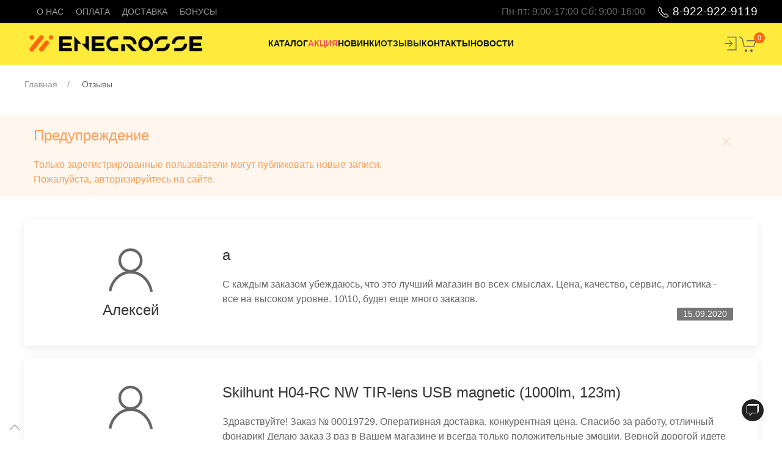

--- FILE ---
content_type: text/html; charset=utf-8
request_url: https://enecrosse.ru/gostevaya?start=36
body_size: 40656
content:
<!DOCTYPE html>
<html lang="ru-ru" dir="ltr">
<head>
    <meta charset="utf-8" />
	<base href="https://enecrosse.ru/gostevaya" />
	<meta http-equiv="X-UA-Compatible" content="IE=edge" />
	<meta name="keywords" content="Eneloop, Sanyo Eneloop,Eneloop Lite, HR-4UTGA, HR-3UQ, HR-4UQ, HR-3UWX, Sanyo XX, Sanyo 2700, HR-3U, HR-4U, Eneloop Kairo, La Crosse RS-700, La Crosse BC-700, BC-1000, BC-900, BC-9009, BC-250, BC-500, Technoline, Maha Powerex MH-C9000, Maha MH-C800S, MH-C808M, MH-C801D, AccuPower IQ-328." />
	<meta name="viewport" content="width=device-width,initial-scale=1" />
	<meta name="description" content="Аккумуляторы  с низким уровнем саморазряда Sanyo Eneloop, Eneloop Lite, HR-3UTGA, HR-4UTGA, HR-3UQ, HR-4UQ, HR-3UWX, Sanyo XX, Sanyo 2700, HR-3U, HR-4U, Eneloop Kairo.public $MetaDesc = " />
	<title>enecrosse.ru - Отзывы</title>
	<link href="/gostevaya?format=feed&amp;type=rss" rel="alternate" type="application/rss+xml" title="RSS 2.0" />
	<link href="/gostevaya?format=feed&amp;type=atom" rel="alternate" type="application/atom+xml" title="Atom 1.0" />
	<link href="/templates/master3lite/favicon.png" rel="shortcut icon" type="image/png" />
	<link href="/templates/master3lite/apple-touch-icon.png" rel="apple-touch-icon-precomposed" />
	<link href="/templates/master3lite/favicon.ico" rel="shortcut icon" type="image/vnd.microsoft.icon" />
	<link href="/media/com_phocaguestbook/css/phocaguestbook.css" rel="stylesheet" />
	<link href="/media/uikit3/dist/css/uikit.min.css?deef4292b2f06f8e7d78eab83cd5618b" rel="stylesheet" />
	<link href="/templates/master3lite/css/custom.css?1672847908" rel="stylesheet" />
	<link href="https://enecrosse.ru/components/com_jshopping/css/nevigen_kyiv_uk3.css" rel="stylesheet" />
	<link href="/media/system/css/modal.css?deef4292b2f06f8e7d78eab83cd5618b" rel="stylesheet" />
	<link href="/modules/mod_jshopping_ajax_cart_with_related/css/default.css" rel="stylesheet" />
	<script type="application/json" class="joomla-script-options new">{"csrf.token":"ec4c4fc0672744f2723a39d5c87b866c","system.paths":{"root":"","base":""}}</script>
	<script src="/media/system/js/mootools-core.js?deef4292b2f06f8e7d78eab83cd5618b"></script>
	<script src="/media/system/js/core.js?deef4292b2f06f8e7d78eab83cd5618b"></script>
	<script src="/media/system/js/mootools-more.js?deef4292b2f06f8e7d78eab83cd5618b"></script>
	<script src="/media/jui/js/jquery.min.js?deef4292b2f06f8e7d78eab83cd5618b"></script>
	<script src="/media/jui/js/jquery-noconflict.js?deef4292b2f06f8e7d78eab83cd5618b"></script>
	<script src="/media/jui/js/jquery-migrate.min.js?deef4292b2f06f8e7d78eab83cd5618b"></script>
	<script src="/media/uikit3/dist/js/uikit.min.js?deef4292b2f06f8e7d78eab83cd5618b"></script>
	<script src="/media/uikit3/dist/js/uikit-icons.min.js?deef4292b2f06f8e7d78eab83cd5618b"></script>
	<script src="/media/system/js/modal.js?deef4292b2f06f8e7d78eab83cd5618b"></script>
	<script src="/modules/mod_jshopping_ajax_cart_with_related/js/default.js"></script>
	<script>
jQuery(function($) {
			 $('.hasTip').each(function() {
				var title = $(this).attr('title');
				if (title) {
					var parts = title.split('::', 2);
					var mtelement = document.id(this);
					mtelement.store('tip:title', parts[0]);
					mtelement.store('tip:text', parts[1]);
				}
			});
			var JTooltips = new Tips($('.hasTip').get(), {"maxTitleChars": 50,"fixed": false});
		});
		jQuery(function($) {
			SqueezeBox.initialize({});
			initSqueezeBox();
			$(document).on('subform-row-add', initSqueezeBox);

			function initSqueezeBox(event, container)
			{
				SqueezeBox.assign($(container || document).find('a.jsh_modal').get(), {
					parse: 'rel'
				});
			}
		});

		window.jModalClose = function () {
			SqueezeBox.close();
		};

		// Add extra modal close functionality for tinyMCE-based editors
		document.onreadystatechange = function () {
			if (document.readyState == 'interactive' && typeof tinyMCE != 'undefined' && tinyMCE)
			{
				if (typeof window.jModalClose_no_tinyMCE === 'undefined')
				{
					window.jModalClose_no_tinyMCE = typeof(jModalClose) == 'function'  ?  jModalClose  :  false;

					jModalClose = function () {
						if (window.jModalClose_no_tinyMCE) window.jModalClose_no_tinyMCE.apply(this, arguments);
						tinyMCE.activeEditor.windowManager.close();
					};
				}

				if (typeof window.SqueezeBoxClose_no_tinyMCE === 'undefined')
				{
					if (typeof(SqueezeBox) == 'undefined')  SqueezeBox = {};
					window.SqueezeBoxClose_no_tinyMCE = typeof(SqueezeBox.close) == 'function'  ?  SqueezeBox.close  :  false;

					SqueezeBox.close = function () {
						if (window.SqueezeBoxClose_no_tinyMCE)  window.SqueezeBoxClose_no_tinyMCE.apply(this, arguments);
						tinyMCE.activeEditor.windowManager.close();
					};
				}
			}
		};
		
	</script>
	<style type="text/css"> .pgb-comment:after { 
	content: "Ответ";
}</style>

	<link rel="apple-touch-icon" sizes="57x57" href="/templates/master3lite/favicon/apple-icon-57x57.png">
	<link rel="apple-touch-icon" sizes="60x60" href="/templates/master3lite/favicon/apple-icon-60x60.png">
	<link rel="apple-touch-icon" sizes="72x72" href="/templates/master3lite/favicon/apple-icon-72x72.png">
	<link rel="apple-touch-icon" sizes="76x76" href="/templates/master3lite/favicon/apple-icon-76x76.png">
	<link rel="apple-touch-icon" sizes="114x114" href="/templates/master3lite/favicon/apple-icon-114x114.png">
	<link rel="apple-touch-icon" sizes="120x120" href="/templates/master3lite/favicon/apple-icon-120x120.png">
	<link rel="apple-touch-icon" sizes="144x144" href="/templates/master3lite/favicon/apple-icon-144x144.png">
	<link rel="apple-touch-icon" sizes="152x152" href="/templates/master3lite/favicon/apple-icon-152x152.png">
	<link rel="apple-touch-icon" sizes="180x180" href="/templates/master3lite/favicon/apple-icon-180x180.png">
	<link rel="icon" type="image/png" sizes="192x192"  href="/templates/master3lite/favicon/android-icon-192x192.png">
	<link rel="icon" type="image/png" sizes="32x32" href="/templates/master3lite/favicon/favicon-32x32.png">
	<link rel="icon" type="image/png" sizes="96x96" href="/templates/master3lite/favicon/favicon-96x96.png">
	<link rel="icon" type="image/png" sizes="16x16" href="/templates/master3lite/favicon/favicon-16x16.png">
	<link rel="manifest" href="/templates/master3lite/favicon/manifest.json">
	<meta name="msapplication-TileColor" content="#ffffff">
	<meta name="msapplication-TileImage" content="/templates/master3lite/favicon/ms-icon-144x144.png">
	<meta name="theme-color" content="#ffffff">
</head>
<body>


<div role="toolbar" id="toolbar" class="uk-section uk-section-xsmall tm-section-toolbar">
    <div class="uk-container">
        <div class="uk-flex uk-flex-middle uk-flex-between">

                        <div><nav class="tm-position-toolbar-left tm-modid-95"><ul class="uk-subnav"><li class="item-171"><a href="/o-nas" class=" uk-visible@m">О нас </a></li><li class="item-169"><a href="/oplata" >Оплата</a></li><li class="item-170"><a href="/dostavka" >Доставка</a></li><li class="item-246"><a href="/bonusy" >Бонусы</a></li></ul></nav></div>
            
                        <div><div class="tm-position-toolbar-right tm-modid-99"><div class="custom">
    <div class="contacts uk-flex uk-flex-middle">
<div class="uk-visible@m">Пн-пт: 9:00-17:00 Cб: 9:00-16:00</div>
<div class="uk-animation-toggle" tabindex="0"><a href="tel:89229229119" class="tm-link-tel-white uk-margin-left"><span class="uk-animation-shake" uk-icon="receiver"></span> 8-922-922-9119</a></div>
</div></div>
</div></div>
            
        </div>
    </div>
</div>




<div role="navigation" id="navbar" class="uk-section uk-padding-remove-vertical tm-section-navbar" uk-sticky>
    <div class="uk-container">
        <div data-uk-navbar>
            				<div class="uk-navbar-left uk-visible@m">
					<div><div class="tm-position-navbar-left tm-modid-94"><div class="custom">
    <div><a href="/" class="uk-text-large uk-link-reset"><img src="/images/corporate/logo.png" alt="logo" width="300" height="65" /></a></div></div>
</div></div>
				</div>
				<div class="uk-navbar-left uk-hidden@m">
					<a href="#offcanvas" class="uk-navbar-toggle" data-uk-navbar-toggle-icon data-uk-toggle aria-label="Menu"></a>
				</div>
            
            				<div class="uk-navbar-center uk-hidden@m">
					<div><div class="tm-position-navbar-center-mobile tm-modid-109"><div class="custom">
    <div class="tm-logo-mobile"><a href="/"><img src="/images/corporate/logo_mobile.png" alt="logo mobile" /></a></div></div>
</div></div>
				</div>
				<div class="uk-navbar-center uk-visible@m uk-visble@m ">
					<div><nav class="tm-position-navbar-center tm-modid-1"><ul class="uk-navbar-nav"><li class="item-2"><a href="/" ><span class="uk-display-block">Каталог</span></a></li><li class="item-186"><a href="/aktsiya" class="uk-text-danger"><span class="uk-display-block">Акция</span></a></li><li class="item-185"><a href="/novinki" ><span class="uk-display-block">Новинки</span></a></li><li class="item-8 uk-active"><a href="/gostevaya" ><span class="uk-display-block">Отзывы</span></a></li><li class="item-9"><a href="/contacts" ><span class="uk-display-block">Контакты</span></a></li><li class="item-3"><a href="/news" ><span class="uk-display-block">Новости</span></a></li></ul></nav></div>
				</div>
            
                         <div class="uk-navbar-right">
                <div><div class="tm-position-navbar-right tm-modid-104">
<div class="nvg_uklogin">
		
				<a  class="uk-link-reset" href="#nvg_uklogin_offcan" uk-toggle><span uk-icon="icon:sign-in;ratio:1.5;"></span></a>
		<div id="nvg_uklogin_offcan" data-uk-offcanvas="flip: true">
			<div class="uk-offcanvas-bar">
				<button class="uk-offcanvas-close" type="button" uk-close></button>
				<h3 class="tm-tex-white uk-text-center">АВТОРИЗАЦИЯ</h3>
				<div class="uk-card  uk-text-center">
					<form action="/gostevaya" method="post" name="login" id="form-login" class="uk-form">
						<div class="uk-text-break uk-text-center">
													</div> 
						<div class="uk-margin">
							<div id="form-login-login" class="uk-inline">
								<span class="uk-form-icon tm-text-darkgrey" uk-icon="icon: user"></span>
								<input class="uk-input" id="modlgn_username" type="text" name="username" placeholder="Логин" alt="username" />
							</div>
						</div>
						<div class="uk-margin">
							<div id="form-login-password"  class="uk-inline">
								<span class="uk-form-icon tm-text-darkgrey" uk-icon="icon: lock"></span>
								<input class="uk-input" id="modlgn_passwd" type="password" name="passwd"  placeholder="Пароль" alt="password" />
							</div>
						</div>
												
						<div class="uk-text-center">
							<button class="uk-button uk-button-primary" type="submit" name="submit"> <span uk-icon="icon: sign-in"></span> Логин</button>
						</div>
						<div class="uk-text-center uk-margin-top">
															<a href="/registartsiya" >
									Зарегистрироваться								</a>
														<br/>
							<a href="/component/users/remind?Itemid=2">
								Забыл(а) логин							</a>
							<br/>
							<a href="/component/users/reset?Itemid=2" title="">
								Забыл(а) пароль							</a>
						</div>
						<div class="uk-text-break uk-text-center"></div>

						<input type="hidden" name="option" value="com_jshopping" />
						<input type="hidden" name="controller" value="user" />
						<input type="hidden" name="task" value="loginsave" />
						<input type="hidden" name="return" value="L2dvc3RldmF5YT9zdGFydD0zNg==" />
						<input type="hidden" name="ec4c4fc0672744f2723a39d5c87b866c" value="1" />					</form>
				</div>
			</div>
		</div>

	</div>
</div></div><div><div class="tm-position-navbar-right tm-modid-97"><div id="ajax_cart_with_related" class="uk-position-relative">
		<a class="uk-link-reset" href="/cart/view">		
			<span uk-icon="icon:cart;ratio:1.5;"></span>
			<span class="uk-badge uk-label-warning wrapper_cart_quantity_products"><span id="jshop_quantity_products">0</span></span>
			<div class="wrapper_cart_summ_products uk-hidden">
				На сумму: <span id="jshop_summ_product">0 руб.</span>
			</div>
		</a>
</div></div></div>
            </div>
            
        </div>
    </div>
</div>

<div role="navigation" id="breadcrumb" class="uk-section uk-section-xsmall uk-section-default">
    <div class="uk-container">
        <div><div class="tm-position-breadcrumb tm-modid-17"><ul class="uk-breadcrumb" itemscope itemtype="http://schema.org/BreadcrumbList"><li itemscope itemprop="itemListElement" itemtype="http://schema.org/ListItem"><a itemprop="item" content="https://enecrosse.ru/" href="/"><span itemprop="name">Главная</span></a><meta itemprop="position" content="1"></li><li itemscope itemprop="itemListElement" itemtype="http://schema.org/ListItem"><span itemprop="item" content="https://enecrosse.ru/gostevaya"><span itemprop="name">Отзывы</span></span><meta itemprop="position" content="2"></li></ul></div></div>
    </div>
</div>


<div id="system-message-container"><div class="uk-margin-remove uk-alert-large uk-alert-warning" data-uk-alert><div class="uk-container"><div class="uk-panel"><a class="uk-alert-close" data-uk-close></a><p class="uk-h3 uk-text- uk-alert-warning">Предупреждение</p><p>Только зарегистрированные пользователи могут публиковать новые записи.<br />Пожалуйста, авторизируйтесь на сайте.</p></div></div></div></div>




<div id="main" class="uk-section uk-section-xsmall">
    <div class="uk-container">
        <div data-uk-grid>

            <div class="uk-width-1-1@m">
                <div class="uk-child-width-1-1 uk-grid divider" data-uk-grid>

                    
                    <main id="content">
                        <div id="phocaguestbook" class="guestbook">
		<div class="button-add-review-block uk-margin">
						<div id="add-review-block" hidden>
							</div>
		</div>	
		<div class="all-reviews-block">
			<div></div><div class="uk-card uk-card-default uk-card-body uk-margin-bottom"> 
<div class="uk-grid-small" uk-grid>
	<div class="uk-width-1-4@m uk-text-center">
		<div><span uk-icon="icon:user;ratio:4;"></span></div>
		<h3 class=" post-author uk-margin-small">Алекcей</h3>					</div>
	<div class="uk-width-3-4@m">
		<div class="post-text pgb_sec_font">
			<h4 class="uk-card-title post-title">а</h4>			<div class="post-text-message">
				<p>C каждым заказом убеждаюсь, что это лучший магазин во всех смыслах. Цена, качество, сервис, логистика - все на высоком уровне. 10\10, будет еще много заказов.</p>			</div>
			<div class="post-text-date">
				<span class="uk-label uk-label-muted">15.09.2020</span>
			</div>
			<div class="">
							</div>
		</div>
	</div>
	
</div>







</div><div class="uk-card uk-card-default uk-card-body uk-margin-bottom"> 
<div class="uk-grid-small" uk-grid>
	<div class="uk-width-1-4@m uk-text-center">
		<div><span uk-icon="icon:user;ratio:4;"></span></div>
		<h3 class=" post-author uk-margin-small">flaming68y</h3>					</div>
	<div class="uk-width-3-4@m">
		<div class="post-text pgb_sec_font">
			<h4 class="uk-card-title post-title">Skilhunt H04-RC NW TIR-lens USB magnetic (1000lm, 123m)</h4>			<div class="post-text-message">
				<p>Здравствуйте! Заказ № 00019729. Оперативная доставка, конкурентная цена. Спасибо за работу, отличный фонарик! Делаю заказ 3 раз в Вашем магазине и всегда только положительные эмоции. Верной дорогой идете товарищи!!!</p>			</div>
			<div class="post-text-date">
				<span class="uk-label uk-label-muted">19.08.2020</span>
			</div>
			<div class="">
							</div>
		</div>
	</div>
	
</div>







</div><div class="uk-card uk-card-default uk-card-body uk-margin-bottom"> 
<div class="uk-grid-small" uk-grid>
	<div class="uk-width-1-4@m uk-text-center">
		<div><span uk-icon="icon:user;ratio:4;"></span></div>
		<h3 class=" post-author uk-margin-small">vvgnovanet</h3>					</div>
	<div class="uk-width-3-4@m">
		<div class="post-text pgb_sec_font">
			<h4 class="uk-card-title post-title">#00019566</h4>			<div class="post-text-message">
				<p>★★★★★ Просто великолепно !!! Спасибо !!</p>			</div>
			<div class="post-text-date">
				<span class="uk-label uk-label-muted">06.07.2020</span>
			</div>
			<div class="">
							</div>
		</div>
	</div>
	
</div>







</div><div class="uk-card uk-card-default uk-card-body uk-margin-bottom"> 
<div class="uk-grid-small" uk-grid>
	<div class="uk-width-1-4@m uk-text-center">
		<div><span uk-icon="icon:user;ratio:4;"></span></div>
		<h3 class=" post-author uk-margin-small">AZ49</h3>					</div>
	<div class="uk-width-3-4@m">
		<div class="post-text pgb_sec_font">
			<h4 class="uk-card-title post-title">Письмо.</h4>			<div class="post-text-message">
				<p>Приветствую.  Большое спасибо работникам магазина за быстрый заказ. Всё  четко,быстро,и оперативно. Рекомендую всем этот интернет -магазин! 			</div>
			<div class="post-text-date">
				<span class="uk-label uk-label-muted">02.07.2020</span>
			</div>
			<div class="">
							</div>
		</div>
	</div>
	
</div>







</div><div class="uk-card uk-card-default uk-card-body uk-margin-bottom"> 
<div class="uk-grid-small" uk-grid>
	<div class="uk-width-1-4@m uk-text-center">
		<div><span uk-icon="icon:user;ratio:4;"></span></div>
		<h3 class=" post-author uk-margin-small">Айнур</h3>					</div>
	<div class="uk-width-3-4@m">
		<div class="post-text pgb_sec_font">
			<h4 class="uk-card-title post-title">skilhunt h03 Unicorn 1.0</h4>			<div class="post-text-message">
				<p>В очередной раз приятно удивлен оперативности этой команды. Приняли заказ, ответили на все мои вопросы, просил кучу фотографий по фонарю, сделали все как нужно. Заказываю 3 или 4 раз и всегда остаюсь доволен этим магазином, сервис на высоте. большое спасибо, вы лучшие!</p>			</div>
			<div class="post-text-date">
				<span class="uk-label uk-label-muted">22.06.2020</span>
			</div>
			<div class="">
							</div>
		</div>
	</div>
	
</div>







</div><div class="uk-card uk-card-default uk-card-body uk-margin-bottom"> 
<div class="uk-grid-small" uk-grid>
	<div class="uk-width-1-4@m uk-text-center">
		<div><span uk-icon="icon:user;ratio:4;"></span></div>
		<h3 class=" post-author uk-margin-small">vvgnovanet</h3>					</div>
	<div class="uk-width-3-4@m">
		<div class="post-text pgb_sec_font">
			<h4 class="uk-card-title post-title">#00019498</h4>			<div class="post-text-message">
				<p>Говорю огромное спасибо за работу магазина.</p>
<p>Упаковка посылки выше всяких похвал.</p>
<p>Товар качественный провереный. Спасибо !!!</p>			</div>
			<div class="post-text-date">
				<span class="uk-label uk-label-muted">17.06.2020</span>
			</div>
			<div class="">
							</div>
		</div>
	</div>
	
</div>







</div><div class="uk-card uk-card-default uk-card-body uk-margin-bottom"> 
<div class="uk-grid-small" uk-grid>
	<div class="uk-width-1-4@m uk-text-center">
		<div><span uk-icon="icon:user;ratio:4;"></span></div>
		<h3 class=" post-author uk-margin-small">Азат</h3>					</div>
	<div class="uk-width-3-4@m">
		<div class="post-text pgb_sec_font">
			<h4 class="uk-card-title post-title">Аккумы и прочее</h4>			<div class="post-text-message">
				<p>Очередная посылка получена. Всё качественно и оперативно.  Большое Спасибо!</p>			</div>
			<div class="post-text-date">
				<span class="uk-label uk-label-muted">06.06.2020</span>
			</div>
			<div class="">
							</div>
		</div>
	</div>
	
</div>







</div><div class="uk-card uk-card-default uk-card-body uk-margin-bottom"> 
<div class="uk-grid-small" uk-grid>
	<div class="uk-width-1-4@m uk-text-center">
		<div><span uk-icon="icon:user;ratio:4;"></span></div>
		<h3 class=" post-author uk-margin-small">Aндрей</h3>					</div>
	<div class="uk-width-3-4@m">
		<div class="post-text pgb_sec_font">
			<h4 class="uk-card-title post-title">Заказ № 00019426</h4>			<div class="post-text-message">
				<p><span style="font-family:verdana;font-size:14.269022941589355px;">За работу вам спасибо,</span><br /><span style="font-family:verdana;font-size:14.269022941589355px;">Все отлично удалось,</span><br /><span style="font-family:verdana;font-size:14.269022941589355px;">С вашей помощью солидной</span><br /><span style="font-family:verdana;font-size:14.269022941589355px;">Все сложилось и срослось.</span><br /><br /><span style="font-family:verdana;font-size:14.269022941589355px;">Так держать вам пожелаю,</span><br /><span style="font-family:verdana;font-size:14.269022941589355px;">Никогда не унывать</span><br /><span style="font-family:verdana;font-size:14.269022941589355px;">И своим профессионализмом,</span><br /><span style="font-family:verdana;font-size:14.269022941589355px;">Как всегда, нам помогать.</span><span style="height:2px;width:1px;font-family:verdana;font-size:14.269022941589355px;"><br />© http://pozdravok.ru/pozdravleniya/vazhno/blagodarnost/za-rabotu/</span><br /></p>			</div>
			<div class="post-text-date">
				<span class="uk-label uk-label-muted">31.05.2020</span>
			</div>
			<div class="">
							</div>
		</div>
	</div>
	
</div>







</div><div class="uk-card uk-card-default uk-card-body uk-margin-bottom"> 
<div class="uk-grid-small" uk-grid>
	<div class="uk-width-1-4@m uk-text-center">
		<div><span uk-icon="icon:user;ratio:4;"></span></div>
		<h3 class=" post-author uk-margin-small">kirrmat</h3>					</div>
	<div class="uk-width-3-4@m">
		<div class="post-text pgb_sec_font">
			<h4 class="uk-card-title post-title">Зарядник SkyRc М3000</h4>			<div class="post-text-message">
				<p>Еще раз убедился,что это луший на сегдняшний день интернетмагазин!</p>
<p>Быстрая обратная связь, лояльность к покупателю!</p>
<p>Молодцы! Так держать! Спасибо! </p>
<p>P.S. Думаю у Вас надо многим поучиться.</p>
<p>С уважением, К.А.</p>			</div>
			<div class="post-text-date">
				<span class="uk-label uk-label-muted">23.05.2020</span>
			</div>
			<div class="">
							</div>
		</div>
	</div>
	
</div>







</div><div class="uk-card uk-card-default uk-card-body uk-margin-bottom"> 
<div class="uk-grid-small" uk-grid>
	<div class="uk-width-1-4@m uk-text-center">
		<div><span uk-icon="icon:user;ratio:4;"></span></div>
		<h3 class=" post-author uk-margin-small">vvgnovanet</h3>					</div>
	<div class="uk-width-3-4@m">
		<div class="post-text pgb_sec_font">
			<h4 class="uk-card-title post-title">#00019386 (Nitecore SC4 + Eneloop PRO)</h4>			<div class="post-text-message">
				<p>Спасибо !! Всё как всегда. Отличный магазин.</p>
<p>По товару отзывы оставлю позже.</p>			</div>
			<div class="post-text-date">
				<span class="uk-label uk-label-muted">21.05.2020</span>
			</div>
			<div class="">
							</div>
		</div>
	</div>
	
</div>







</div><div class="uk-card uk-card-default uk-card-body uk-margin-bottom"> 
<div class="uk-grid-small" uk-grid>
	<div class="uk-width-1-4@m uk-text-center">
		<div><span uk-icon="icon:user;ratio:4;"></span></div>
		<h3 class=" post-author uk-margin-small">duqer</h3>					</div>
	<div class="uk-width-3-4@m">
		<div class="post-text pgb_sec_font">
			<h4 class="uk-card-title post-title">OPUS BT-C2000 V2.2 и аккумуляторы</h4>			<div class="post-text-message">
				<p>Наткнулся на магазин через гугл при поиске зарядника japcell, порадовало исчерпывающее описание товара, а главное ссылка в этом же описании на более дешёвый полный аналог, который и взял. Повосстанавливал им свои старые gp recyko и потом ещё одним заказом взял аккумуляторы.</p>
<p>Порадовало наличие удобных способов оплаты и скорость отправки посылки обычной почтой, так что оба раза я в Мск через 3 дня уже забирал их.</p>			</div>
			<div class="post-text-date">
				<span class="uk-label uk-label-muted">23.04.2020</span>
			</div>
			<div class="">
							</div>
		</div>
	</div>
	
</div>







</div><div class="uk-card uk-card-default uk-card-body uk-margin-bottom"> 
<div class="uk-grid-small" uk-grid>
	<div class="uk-width-1-4@m uk-text-center">
		<div><span uk-icon="icon:user;ratio:4;"></span></div>
		<h3 class=" post-author uk-margin-small">kirrmat</h3>					</div>
	<div class="uk-width-3-4@m">
		<div class="post-text pgb_sec_font">
			<h4 class="uk-card-title post-title">Фонарь иаккумуляторы</h4>			<div class="post-text-message">
				<p>Сегодня сделал заказ на фонарь, забыл про батарейки).</p>
<p>отправил второй заказ. Попросил объединить! Ответили - без проблем!</p>
<p>Респект! Спасибо!</p>			</div>
			<div class="post-text-date">
				<span class="uk-label uk-label-muted">22.04.2020</span>
			</div>
			<div class="">
							</div>
		</div>
	</div>
	
</div>







</div><div><form action="https://enecrosse.ru/gostevaya?start=36" method="post" name="adminForm" id="pgbadminForm"><div class="uk-flex-center"><div class="pagination"><div class="sectiontablefooter" id="pg-pagination" ><ul class="uk-pagination">
<li><a href="/gostevaya?start=0" class="first" data-uk-tooltip="В начало" aria-label="В начало"><span data-uk-icon="icon:chevron-double-left"></span></a></li>
<li><a href="/gostevaya?start=24" class="previous" data-uk-tooltip="Назад" aria-label="Назад"><span data-uk-pagination-previous></span></a></li>
<li><a href="/gostevaya?start=0" aria-label="Перейти на страницу 1">1</a></li>
<li><a href="/gostevaya?start=12" aria-label="Перейти на страницу 2">2</a></li>
<li><a href="/gostevaya?start=24" aria-label="Перейти на страницу 3">3</a></li>
<li class="uk-active"><span>4</span></li>
<li><a href="/gostevaya?start=48" aria-label="Перейти на страницу 5">5</a></li>
<li><a href="/gostevaya?start=60" aria-label="Перейти на страницу 6">6</a></li>
<li><a href="/gostevaya?start=72" aria-label="Перейти на страницу 7">7</a></li>
<li><a href="/gostevaya?start=48" class="next" data-uk-tooltip="Вперед" aria-label="Вперед"><span data-uk-pagination-next></span></a></li>
<li><a href="/gostevaya?start=876" class="last" data-uk-tooltip="В конец" aria-label="В конец"><span data-uk-icon="icon:chevron-double-right"></span></a></li>
</ul></div><div style="margin:0 10px 0 10px;display:inline;" class="pagecounter">Страница 4 из 74</div></div></div></form></div><div class="pg-pagination-bottom">&nbsp;</div>		</div>
	</div>
                    </main>

                                    </div>
            </div>

            
            
        </div>
    </div>
</div>


<section id="bottom" class="uk-section uk-section-muted">
    <div class="uk-container">
        <div class="uk-child-width-1-1@l uk-child-width-1-1@m uk-child-width-1-1 uk-flex-center" data-uk-grid>
            <div><div class="tm-position-bottom tm-modid-100"> <div id="widget" class="uk-position-fixed uk-position-bottom-right uk-position-medium uk-position-z-index">  
    <ul id="social" class="uk-list uk-animation-slide-bottom tm-social-toogle uk-grid-small" uk-scrollspy="target: a; cls: uk-animation-slide-top-small; delay: 50; repeat: true" hidden>
		
		<li><a href="tg://resolve?domain=enecrosse" target="_blank" uk-icon="icon: tg;ratio:1" class="uk-icon-button telegram" uk-tooltip="title: Telegram; pos: left" rel="noopener noreferrer"></span></a></li>
		<li><a href="https://wa.me/+79229229119" target="_blank" class="uk-icon-button whatsapp"  uk-icon="icon: whatsapp;ratio:1" uk-tooltip="title: WhatsApp; pos: left" rel="noopener noreferrer"></a></li>
		<li><a href="tel:79229229119" uk-icon="icon: receiver;ratio:1" class="uk-icon-button" uk-tooltip="title: Позвонить; pos: left" rel="noopener noreferrer"></span></a></li>
		<li><a href="/" target="_blank" data-uk-toggle="#modal-director"><span uk-icon="icon: mail;ratio:1" class="uk-icon-button"  uk-tooltip="title: Обратная связь; pos: left" rel="noopener noreferrer"></span></a></li>
    </ul>
    <div> 
		<a uk-toggle="target:.tm-social-toogle; animation: fade" uk-icon="icon: comments;ratio:1" class="pulse rotate uk-icon-button tm-social-toogle uk-button-secondary"uk-tooltip="title: Задать вопрос онлайн; pos: left" rel="noopener noreferrer"></a>
		<a uk-toggle="target: .tm-social-toogle; animation: uk-animation-slide-bottom-medium" class="uk-icon-button tm-social-toogle uk-button-secondary" uk-icon="icon: close;ratio:1" hidden></a>
	</div>
</div>
 

<script>
UIkit.icon.add('tg','<svg version="1.1" id="Layer_1" width="20" xmlns="http://www.w3.org/2000/svg" xmlns:xlink="http://www.w3.org/1999/xlink" x="0px" y="0px"viewBox="0 0 300 300" style="enable-background:new 0 0 300 300;" xml:space="preserve"> <g id="XMLID_496_"> <path id="XMLID_497_" d="M5.299,144.645l69.126,25.8l26.756,86.047c1.712,5.511,8.451,7.548,12.924,3.891l38.532-31.412 c4.039-3.291,9.792-3.455,14.013-0.391l69.498,50.457c4.785,3.478,11.564,0.856,12.764-4.926L299.823,29.22 c1.31-6.316-4.896-11.585-10.91-9.259L5.218,129.402C-1.783,132.102-1.722,142.014,5.299,144.645z M96.869,156.711l135.098-83.207 c2.428-1.491,4.926,1.792,2.841,3.726L123.313,180.87c-3.919,3.648-6.447,8.53-7.163,13.829l-3.798,28.146 c-0.503,3.758-5.782,4.131-6.819,0.494l-14.607-51.325C89.253,166.16,91.691,159.907,96.869,156.711z"/> </g>  </svg>');
</script></div></div>
        </div>
    </div>
</section>


<footer id="footer" class="uk-section uk-section-xsmall uk-section-secondary">
    <div class="uk-container">
        <div class="uk-child-width-1-3@m uk-grid-small" data-uk-grid>
            <div><nav class="tm-position-footer tm-modid-111"><h3>Информация</h3><ul class="uk-nav"><li class="item-200"><a href="/o-nas" >Информация о нас</a></li><li class="item-201"><a href="/oplata" >Способы оплаты</a></li><li class="item-202"><a href="/dostavka" >Условия доставки</a></li><li class="item-203 uk-active"><a href="/gostevaya" >Отзывы покупателей</a></li><li class="item-204"><a href="/contacts" >Контакты</a></li></ul></nav></div><div><div class="tm-position-footer tm-modid-112"><h3>Режим работы</h3><div class="custom">
    <div class="address">
<div class="uk-text-success"><span class="uk-icon" data-uk-icon="clock"></span> Пн-Пт: 09:00-19:00</div>
<div class="uk-text-warning"><span class="uk-icon" data-uk-icon="clock"></span> Сб: 9:00-16:00</div>
<div class="uk-text-danger"><span class="uk-icon" data-uk-icon="minus-circle"></span> Вс: выходной</div>
<div class="uk-margin-small-top">Прием заказов на сайте: круглосуточно</div>
<div class="uk-text-small uk-margin-small-top">Телефонная линия доступна с понедельника по пятницу (кроме гос. праздников) с 9:00 до 17:00.</div>
</div></div>
</div></div><div><div class="tm-position-footer tm-modid-113"><h3>Контакты</h3><div class="custom">
    <div>
<div>E-mail: <a href="mailto:info@enecrosse.ru">info@enecrosse.ru</a></div>
<div>Skype: <a href="skype:enecrosse?chat">enecrosse</a></div>
<div>Телефон: <a href="tel:89229229119">8-922-922-9119</a> (Telegram, WhatsApp, Viber)</div>
<div class="uk-margin-top uk-text-small">Вы можете получить оперативный ответ на интересующий Вас вопрос и в нерабочее время (после 17:00 и в выходные), задав его текстом по email или в мессенджерах.</div>
</div></div>
</div></div>
        </div>
    </div>
</footer>


<a class="uk-padding-small uk-position-bottom-left uk-position-fixed" data-uk-totop data-uk-scroll aria-label="Up"></a>


<aside id="offcanvas" data-uk-offcanvas="mode:slide;overlay:true;">
    <div class="uk-offcanvas-bar">
        <a class="uk-offcanvas-close" data-uk-close aria-label="Закрыть"></a>
        <div><nav class="tm-position-offcanvas tm-modid-108"><ul class="uk-nav"><li class="item-2"><a href="/" >Каталог</a></li><li class="item-186"><a href="/aktsiya" class="uk-text-danger">Акция</a></li><li class="item-185"><a href="/novinki" >Новинки</a></li><li class="item-8 uk-active"><a href="/gostevaya" >Отзывы</a></li><li class="item-9"><a href="/contacts" >Контакты</a></li><li class="item-3"><a href="/news" >Новости</a></li></ul></nav></div>
    </div>
</aside>


	<div class="uk-section-secondary uk-margin-auto tm-secton-debug uk-text-meta">
		<div id="modal-director" data-uk-modal>
    <div class="uk-modal-dialog">
        <a class="uk-modal-close-default" data-uk-close=""></a>
        <div class="uk-modal-header">
			<div class="uk-h3 uk-modal-title">Дорогие друзья!</div>
        </div>
        <div class="rf-form">
            <div class="uk-modal-body uk-text-small">
                <div class="uk-margin-small-bottom uk-text-lead">Оставьте Ваше сообщение и контактные данные и мы свяжемся Вами в ближайшее время.</div>
             
                <div id="todirector">
                    <div class="uk-margin-bottom uk-width-3-4  uk-container">
                        <div class="uk-inline-block uk-width-1-1">
                            <span class="uk-form-icon" data-uk-icon="icon: user"></span>
                            <input class="uk-input" name="fio" type="text" required placeholder="Ваше имя..." />
                        </div>
                    </div>
                    <div class="uk-margin-bottom uk-width-3-4  uk-container">
                        <div class="uk-inline-block uk-width-1-1">
                            <span class="uk-form-icon" data-uk-icon="icon: receiver"></span>
                            <input class="uk-input mask" name="phone" required type="tel"
                                placeholder="+7 (___) __-__-__" />
                        </div>
                    </div>
                    <div class="uk-margin-bottom uk-width-3-4  uk-container">
                        <div class="uk-inline-block uk-width-1-1">
                            <span class="uk-form-icon" data-uk-icon="icon: mail"></span>
                            <input class="uk-input" name="e-mail" required type="email"
                                placeholder="mymail@gmail.com" />
                        </div>
                    </div>
                    <div class="uk-margin-bottom uk-width-3-4 uk-container">
                        <div class="uk-inline-block uk-width-1-1">
                            <select class="uk-select" name="typemessage" required>
                                <option>вопрос</option>
                                <option>предложение</option>
                                <option>комментарий</option>
                                <option>благодарность</option>
                                <option>претензия</option>
                            </select>
                        </div>
                    </div>
                    <div class="uk-margin-bottom uk-width-3-4  uk-container">
                        <div class="uk-inline-block uk-width-1-1">
                            <textarea class="uk-textarea" rows="5" name="message-text" required
                                placeholder="......"></textarea>
                        </div>
                    </div>
                </div>
				<div class="uk-text-meta">
					<label>
						<input type="checkbox" id="personalInfodir" name="personalInfo" required>
						Даю свое согласие на обработку персональных данных в соответствии с Федеральным законом от 27.07.2006 года №152-Ф3 "О персональных данных" на условиях и для целей, определённых в <a href="/gdpr" target="_blank">Условиях обработки персональных данных</a>.
					<label>
				</div>
            </div>
            <div class="uk-modal-footer uk-text-center">
                <button id="todirector-send" class="uk-button uk-button-primary rf-button-send" type="submit"
                    data-rf-call="12"> <span data-uk-icon="mail"></span> отправить</button>
            </div>
            <input name="rfSubject" value="Обращение к директору enecrosse.ru" type="hidden">
        </div>
    </div>
</div>
<div class="uk-text-center">&copy; Copyright 2010-2026. ENECROSSE.ru - Все права защищены. </div>
	</div>

<script src="/media/plg_system_radicalform/js/script.min.js?1726035276" async></script>
<script>var RadicalForm={"DangerClass":"uk-form-danger uk-animation-shake","ErrorFile":"uk-text-danger","thisFilesWillBeSend":"\u042d\u0442\u0438 \u0444\u0430\u0439\u043b\u044b \u0431\u0443\u0434\u0443\u0442 \u043e\u0442\u043f\u0440\u0430\u0432\u043b\u0435\u043d\u044b:","waitingForUpload":"\u0416\u0434\u0438\u0442\u0435...","WaitMessage":"\u0416\u0434\u0438\u0442\u0435...","ErrorMax":"\u0420\u0430\u0437\u043c\u0435\u0440 \u0444\u0430\u0439\u043b\u0430 \u0431\u043e\u043b\u044c\u0448\u0435, \u0447\u0435\u043c \u0440\u0430\u0437\u0440\u0435\u0448\u0435\u043d\u043e \u0441\u0435\u0440\u0432\u0435\u0440\u043e\u043c.","MaxSize":104857600,"Base":"","AfterSend":"\u0421\u043e\u043e\u0431\u0449\u0435\u043d\u0438\u0435 \u0431\u044b\u043b\u043e \u043e\u0442\u043f\u0440\u0430\u0432\u043b\u0435\u043d\u043e","Jivosite":"0","Verbox":"0","Subject":"\u041e\u0431\u0440\u0430\u0442\u043d\u0430\u044f \u0441\u0432\u044f\u0437\u044c","KeepAlive":"1","TokenExpire":3600000,"DeleteColor":"#fbfbfb","DeleteBackground":"#f44336"};function rfCall_1(rfMessage, here) { try { UIkit.modal(document.querySelector("#modal-director")).hide(); } catch (e) { console.error('Radical Form JS Code: ', e); } }; function rfCall_2(rfMessage, here) { try { UIkit.modal.alert(rfMessage); } catch (e) { console.error('Radical Form JS Code: ', e); } }; function rfCall_9(rfMessage, here) { try { UIkit.modal.alert(rfMessage); } catch (e) { console.error('Radical Form JS Code: ', e); } };  </script>
</body>
</html>


--- FILE ---
content_type: text/css
request_url: https://enecrosse.ru/media/com_phocaguestbook/css/phocaguestbook.css
body_size: 995
content:
.pgb-comment {
  position: relative;
  margin: 15px 0;
  padding: 29px 19px 1px;
  *padding-top: 19px;
  background-color: #fff;
  border: 1px solid #ddd;
  -webkit-border-radius: 4px;
     -moz-border-radius: 4px;
          border-radius: 4px;
}

.pgb-comment:after {
  content: "Reply";
  position: absolute;
  top: -1px;
  left: -1px;
  padding: 3px 7px;
  font-size: 11px;
  font-weight: bold;
  background-color: #f5f5f5;
  border: 1px solid #ddd;
  color: #9da0a4;
  -webkit-border-radius: 4px 0 4px 0;
     -moz-border-radius: 4px 0 4px 0;
          border-radius: 4px 0 4px 0;
}

.pgsubwell {
  margin-left:20px;
}


.pagination {
	text-align: center;
}
.pg-pagination-bottom {
	margin-top:80px;
	clear:both;
}

.pgb-content-inside {
	overflow: auto;
}

#phocacaptcha {
	max-width: none !important;
}

div.ph-privacy-row/*,
div.ph-privacy-row div,
div.ph-privacy-row p*/ {
	float:left;
	margin-top: -15px;
	margin-left: 20px;
	
}


--- FILE ---
content_type: text/css
request_url: https://enecrosse.ru/components/com_jshopping/css/nevigen_kyiv_uk3.css
body_size: 2955
content:
/**
* @package Joomla
* @subpackage JoomShopping
* @author Nevigen.com
* @website http://nevigen.com/
* @email support@nevigen.com
* @copyright Copyright � Nevigen.com. All rights reserved.
* @license Proprietary. Copyrighted Commercial Software
* @license agreement http://nevigen.com/license-agreement.html
**/

.jshop .product_label{
    position: absolute;
	z-index:1;
}
.old_price {text-decoration: line-through;}
.fielderror {border: 2px solid red !important; }
div.quantity {
	position: relative;
	cursor: pointer;
	width: 65px;
}
div.quantity span.quantitymore,
div.quantity span.quantityless {
	display: block;
	position: absolute;
	right: 0;
	width: 15px;
	height: 50%;
	border-left: 1px solid #ddd;
}
div.quantity span.quantitymore {
	top: 0;
	border-bottom: 1px solid #ddd;
}
div.quantity span.quantityless {top: 50%;}
div.quantity span.quantitymore:after,
div.quantity span.quantityless:after {
	content: '';
	display: block;
	position: absolute;
	left: 50%;
	top: 50%;
	margin-left: -4px;
	margin-top: -3px;
	border-left: 3px solid transparent;
	border-right: 3px solid transparent;
	border-bottom: 6px solid #717171;
}
div.quantity span.quantityless:after {
	border-top: 6px solid #717171;
	border-bottom: 0px;
}


.block_sorting_count_to_page {padding: 2px 12px;}
.box_products_sorting .order.active{font-size:120%;}
.box_products_sorting .order.other span{display:inline-block;padding:0 7px;border-right:1px solid #eaeaea;}
.box_products_sorting .other span:hover, .box_products_sorting .order.active:hover{cursor:pointer;}
.stars_no_active{
    height:16px;
    background-image:url(../images/star.gif);
    background-repeat: repeat-x;
    background-position: 0px 0px;
	display: inline-block;
	margin-right: 5px;
}
.stars_active{
    height:16px;
    background-image:url(../images/star.gif);
    background-repeat: repeat-x;
    background-position: 0px -16px;
}

.requiredtext{color: #A00;}
.attributes_name, .freeattribut_name, .extra_fields_name, .manufacturer_title, .vendor_title, #vendinfo span.name {
	font-weight: bold;
}
.jshop .input_type_radio input[type="radio"] {display: none;}
.jshop.productfull .radio_attr_label {
	border: 1px solid #eee;
	background: #fff;
	min-width: 35px;
	display: inline-block;
	text-align: center;
	margin: 3px;
	padding:2px 7px;
}
.jshop.productfull .radio_attr_label:hover {
	background: #eee;
	z-index: 10;
}
.jshop.productfull .input_type_radio input[type="radio"]:checked + label span {
	background: #607d8b;
	color: #fff;
	border: 1px solid #777;
	-webkit-font-smoothing: antialiased;
}

#quantity{	max-width: 80px;margin-bottom: 0;}
.additional_prices{}
.extra_row_nvg {border-bottom:1px dotted #ddd; line-height: 200%; }
.productfull .prod_qty_input, .productfull .buttons {display:inline-block;}
.productfull div.quantity {width:auto;}
.jshop_related .button_wishlist {display:none;}
.quantityless:hover, .quantitymore:hover {cursor:pointer;}
img.logo_manufacturer {max-height: 120px;}

--- FILE ---
content_type: text/css
request_url: https://enecrosse.ru/modules/mod_jshopping_ajax_cart_with_related/css/default.css
body_size: 6005
content:
/**
* @package Joomla
* @subpackage JoomShopping
* @author Nevigen.com
* @website http://nevigen.com/
* @email support@nevigen.com
* @copyright Copyright � Nevigen.com. All rights reserved.
* @license Proprietary. Copyrighted Commercial Software
* @license agreement http://nevigen.com/license-agreement.html
**/

#ajaxcart_overlay{
	position: fixed;
	left: 0;
	top: 0;
	z-index: 65535;
	background-color: #000;
	opacity: 0.8;
	filter: alpha(opacity=80);
}
#ajaxcart_modal{
	position: fixed;
	width: 600px;
	height: 450px;
	z-index: 65536;
	background-color: #FFF;
	display: none;
	padding: 40px 30px 30px;
}
.relatedincartheader {border-bottom: 1px solid #f90505;}
.nvg_car_modal_title
.nvg_car_modal_image{max-width:100px;max-height:100px;}
.nvg_car_modal_title_success{
	display:inline-block; 
	background:green; 
	height:25px;
	width:25px;
	line-height:25px;
	color:#fff;
	text-align:	center;
	border-radius:50%;
}
.nvg_car_modal_title_success:before{content:"V";}
.nvg_car_prod_title_added_name {font-size:140%;font-weight:bold;margin:3px 10px 0;}
.nvg_car_modal_btn_tocart, .nvg_car_modal_btn_continue{
	display:inline-block; 
	padding:5px 10px;
	margin:20px 10px;
	background: rgb(255,255,255);
	background: -moz-linear-gradient(top,  rgba(255,255,255,1) 0%, rgba(241,241,241,1) 50%, rgba(225,225,225,1) 51%, rgba(246,246,246,1) 100%);
	background: -webkit-gradient(linear, left top, left bottom, color-stop(0%,rgba(255,255,255,1)), color-stop(50%,rgba(241,241,241,1)), color-stop(51%,rgba(225,225,225,1)), color-stop(100%,rgba(246,246,246,1)));
	background: -webkit-linear-gradient(top,  rgba(255,255,255,1) 0%,rgba(241,241,241,1) 50%,rgba(225,225,225,1) 51%,rgba(246,246,246,1) 100%);
	background: -o-linear-gradient(top,  rgba(255,255,255,1) 0%,rgba(241,241,241,1) 50%,rgba(225,225,225,1) 51%,rgba(246,246,246,1) 100%);
	background: -ms-linear-gradient(top,  rgba(255,255,255,1) 0%,rgba(241,241,241,1) 50%,rgba(225,225,225,1) 51%,rgba(246,246,246,1) 100%);
	background: linear-gradient(to bottom,  rgba(255,255,255,1) 0%,rgba(241,241,241,1) 50%,rgba(225,225,225,1) 51%,rgba(246,246,246,1) 100%);
	filter: progid:DXImageTransform.Microsoft.gradient( startColorstr='#ffffff', endColorstr='#f6f6f6',GradientType=0 );
	border:1px solid #aaa;
	border-radius:4px;
	text-decoration:none;
	color:#111;
}
.nvg_car_modal_btn_tocart:hover, .nvg_car_modal_btn_tocart:focus, 
.nvg_car_modal_btn_continue:hover, .nvg_car_modal_btn_continue:focus{
	background: rgb(246,248,249);
	background: -moz-linear-gradient(top,  rgba(246,248,249,1) 0%, rgba(229,235,238,1) 50%, rgba(215,222,227,1) 51%, rgba(245,247,249,1) 100%);
	background: -webkit-gradient(linear, left top, left bottom, color-stop(0%,rgba(246,248,249,1)), color-stop(50%,rgba(229,235,238,1)), color-stop(51%,rgba(215,222,227,1)), color-stop(100%,rgba(245,247,249,1)));
	background: -webkit-linear-gradient(top,  rgba(246,248,249,1) 0%,rgba(229,235,238,1) 50%,rgba(215,222,227,1) 51%,rgba(245,247,249,1) 100%);
	background: -o-linear-gradient(top,  rgba(246,248,249,1) 0%,rgba(229,235,238,1) 50%,rgba(215,222,227,1) 51%,rgba(245,247,249,1) 100%);
	background: -ms-linear-gradient(top,  rgba(246,248,249,1) 0%,rgba(229,235,238,1) 50%,rgba(215,222,227,1) 51%,rgba(245,247,249,1) 100%);
	background: linear-gradient(to bottom,  rgba(246,248,249,1) 0%,rgba(229,235,238,1) 50%,rgba(215,222,227,1) 51%,rgba(245,247,249,1) 100%);
	filter: progid:DXImageTransform.Microsoft.gradient( startColorstr='#f6f8f9', endColorstr='#f5f7f9',GradientType=0 );
	text-decoration:none;
}


.nvg_car_modal_btn_tocart{}
.nvg_car_modal_btn_continue{}
.nvg_car_winclose{}
.nvg_car_category_link, .nvg_car_category_link:hover, .nvg_car_category_link:focus{color:#666;text-decoration:none;}
.nvg_car_category_link:hover, .nvg_car_category_link:focus{color:#000;}
.nvg_car_prod_related_wrapper {border-top: 3px double #ccc; padding:20px; overflow: hidden;}
.nvg_car_prod_inline_related {display:inline-block; margin: 5px; border: 1px solid #ccc; padding:5px 7px;vertical-align:top;text-align:center;}
.cart_related_general_list  .cart_related_product_wrapper {border-bottom:1px solid #ccc;}


.cart_related_product_name,
.cart_related_product_price,
.cart_related_product_link {display:inline-block;padding: 5px 0;}
.cart_related_product_name{width: 60%;}
.cart_related_product_price{width: 20%;}
.cart_related_product_link {width: 15%;}
/*
.cart_related_product_link a {
	display: inline-block;
	-moz-box-sizing: border-box;
	box-sizing: border-box;
	vertical-align: middle;
	text-decoration: none;
	text-align: center;
	border: none;
	padding: 0 12px;
	background: #f7f7f7;
	color: #444;
	border: 1px solid rgba(0,0,0,0.2);
	border-bottom-color: rgba(0,0,0,0.3);
	background-origin: border-box;
	background-image: -webkit-linear-gradient(top, #fff, #eee);
	background-image: linear-gradient(to bottom, #fff, #eee);
	border-radius: 4px;
	text-shadow: 0 1px 0 #fff;
}
/*
.cart_related_product_wrapper:hover .cart_related_product_link a {
background: rgb(255,168,76);
background: -moz-linear-gradient(top,  rgba(255,168,76,1) 0%, rgba(255,123,13,1) 100%);
background: -webkit-gradient(linear, left top, left bottom, color-stop(0%,rgba(255,168,76,1)), color-stop(100%,rgba(255,123,13,1)));
background: -webkit-linear-gradient(top,  rgba(255,168,76,1) 0%,rgba(255,123,13,1) 100%);
background: -o-linear-gradient(top,  rgba(255,168,76,1) 0%,rgba(255,123,13,1) 100%);
background: -ms-linear-gradient(top,  rgba(255,168,76,1) 0%,rgba(255,123,13,1) 100%);
background: linear-gradient(to bottom,  rgba(255,168,76,1) 0%,rgba(255,123,13,1) 100%);
filter: progid:DXImageTransform.Microsoft.gradient( startColorstr='#ffa84c', endColorstr='#ff7b0d',GradientType=0 );
color:#fff;
text-shadow: 0 1px 0 #000;
}*/
.nvg-width-1-2 {width: 45%; display: inline-block;  margin: 2%;  vertical-align: top;}
#ajaxcart_modal .nvg-width-1-2 {width:96%;}
#ajaxcart_modal .cart_related_general_list { position: relative; overflow: scroll; height: 200px;}
.category_blo�k { position: relative;  width: 95%;}
